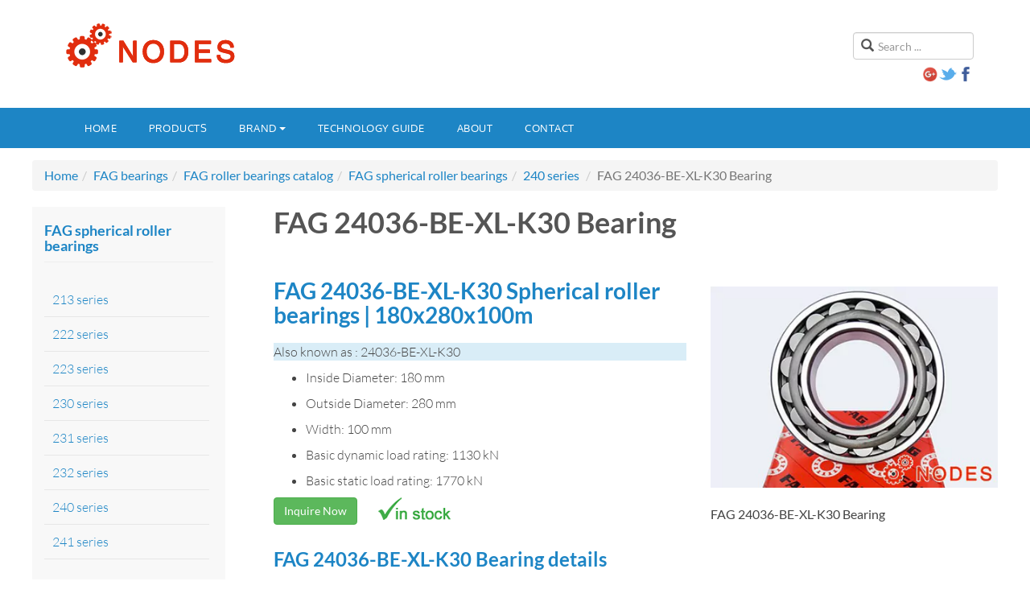

--- FILE ---
content_type: text/html
request_url: https://www.nodeshk.com/fag/roller-bearings/24036-be-xl-k30.html
body_size: 3548
content:
<!DOCTYPE html>
<html lang="en">
<head>
<!-- Google tag (gtag.js) -->
<script async src="https://www.googletagmanager.com/gtag/js?id=G-D08826J8R0"></script>
<script>
  window.dataLayer = window.dataLayer || [];
  function gtag(){dataLayer.push(arguments);}
  gtag('js', new Date());

  gtag('config', 'G-D08826J8R0');
</script>
	<meta http-equiv="content-type" content="text/html; charset=utf-8" />
	<meta http-equiv="X-UA-Compatible" content="IE=edge">
	<meta name="viewport" content="width=device-width, initial-scale=1">
	<title>FAG 24036-BE-XL-K30 Spherical roller bearings | 180x280x100m - Nodes bearing</title>
	<meta name="description" content="Nodes bearings have FAG 24036-BE-XL-K30 bearings in stock, Spherical roller bearings with tapered bore, taper 1:30, 24036-BE-XL-K30 bearings dimensions: 180mm x 280mm x 100mm, Cr: 1130000N, C0r: 1770000N." />
	<link rel="stylesheet" href="/css/main.css" type="text/css" />

	<!-- HTML5 shim and Respond.js for IE8 support of HTML5 elements and media queries -->
	<!-- WARNING: Respond.js doesn't work if you view the page via file:// -->
	<!--[if lt IE 9]>
    <script src="//cdn.bootcss.com/html5shiv/3.7.2/html5shiv.min.js"></script>
    <script src="//cdn.bootcss.com/respond.js/1.4.2/respond.min.js"></script>
    <![endif]-->
</head>
<body>

<header class="container y-header">
	<div class="row">
		<div class="col-xs-12 col-sm-8 logo">
			<a href="/" title="NODES Bearing distributors"><img src="/img/logo.png" alt="NODES bearing distributors" /></a>
		</div>
		<div class="col-xs-12 col-sm-4 head-search">
			<div class="search">
				<form action="/plus/search.php" method="post" class="form-inline">
					<input type="hidden" name="kwtype" value="0" />
					<input type="hidden" name="searchtype" value="1" />
					<input name="q" id="mod-search-searchword" maxlength="200"  class="form-control" type="text" size="20" placeholder="Search ..." />
				</form>
			</div>
			<div class="socialicon">
				<a href="https://plus.google.com/109513401140591977072/about" target="_blank" rel="nofollow"><img src="/img/g.png" alt="" width="20" height="20" /></a><a href="https://twitter.com/nodesbearing" target="_blank" rel="nofollow"><img src="/img/twitter.png" alt="" /></a><a href="https://www.facebook.com/nodeshk/" target="_blank" rel="nofollow"><img src="/img/facebook.png" alt="" width="20" height="20" /></a>
			</div>
		</div>
	</div>
</header>

<nav class="navbar navbar-default mainnav" role="navigation">
<div class="container">
	
	<div class="navbar-header">
		<button type="button" class="navbar-toggle collapsed" data-toggle="collapse" data-target="#mytab" aria-expanded="false">
			<span class="sr-only">Toggle navigation</span>
			<span class="icon-bar"></span>
			<span class="icon-bar"></span>
			<span class="icon-bar"></span>
		</button>
	</div>
	
		<div class="collapse navbar-collapse" id="mytab">
	<ul class="nav navbar-nav">
		<li role="presentation"><a href="/" rel="nofollow">Home</a></li>
		<li role="presentation"><a href="/products.html">Products</a></li>
		<li class="dropdown" role="presentation">
			<a href="/brand/" class="dropdown-toggle" data-toggle="dropdown" rel="nofollow">Brand<span class="caret"></span></a>
			<ul class="dropdown-menu" role="menu">
				<li role="presentation"><a href="/skf/" role="menuitem" tabindex="-1">SKF bearings</a></li>
				<li role="presentation"><a href="/nsk/" role="menuitem" tabindex="-1">NSK bearings</a></li>
				<li role="presentation"><a href="/fag/" role="menuitem" tabindex="-1">FAG bearings</a></li>
				<li role="presentation"><a href="/ina/" role="menuitem" tabindex="-1">INA bearings</a></li>
				<li role="presentation"><a href="/iko/" role="menuitem" tabindex="-1">IKO bearings</a></li>
                <li role="presentation"><a href="/ntn/" role="menuitem" tabindex="-1">NTN bearings</a></li>
				<li role="presentation"><a href="/timken/" role="menuitem" tabindex="-1">TIMKEN bearings</a></li>
				<li role="presentation"><a href="/kaydon/" role="menuitem" tabindex="-1">KAYDON bearings</a></li>
			</ul>
		</li>
		<li role="presentation"><a href="/tech/">Technology guide</a></li>
		<li role="presentation"><a href="/about/" rel="nofollow">About</a></li>
		<li role="presentation"><a href="/contact/" rel="nofollow">Contact</a></li>
	</ul>
	</div>
</div>
</nav>

<div class="container ym-body">
<div class="row">
<ol class="breadcrumb">
	<li><a href="http://www.nodeshk.com" rel="nofollow">Home</a></li><li><a href="/fag/">FAG bearings</a></li><li><a href="/fag/roller-bearings/">FAG roller bearings catalog</a></li><li><a href="/fag/roller-bearings/spherical-roller-bearings/">FAG spherical roller bearings</a></li><li><a href="/fag/roller-bearings/spherical-roller-bearings/240/">240 series</a></li>
	<li class="active">FAG 24036-BE-XL-K30 Bearing</li>
</ol>
</div>
<div class="row">
	<div class="y-content col-xs-12 col-sm-8 col-sm-push-4 col-md-9 col-md-push-3">
	<div class="clearfix">
		<article>
			<header class="article-header clearfix">
				<h1 class="article-title" itemprop="name">FAG 24036-BE-XL-K30 Bearing</h1>
			</header>
			<section class="article-content clearfix" itemprop="articleBody">
				<div class="row">
					<div class="col-md-7">
						<h2>FAG 24036-BE-XL-K30 Spherical roller bearings | 180x280x100m</h2>
						<p class="bg-info">Also known as : 24036-BE-XL-K30</p>
						<ul>
							<li>Inside Diameter: 180 mm</li>
							<li>Outside Diameter: 280 mm</li>
							<li>Width: 100 mm</li>
							<li>Basic dynamic load rating: 1130 kN</li>
							<li>Basic static load rating: 1770 kN</li>
						</ul>
						<p><a href="/plus/diy.php?action=post&diyid=1&source=FAG-24036-BE-XL-K30" class="btn btn-success" style="float:left;" rel="nofollow">Inquire Now</a><img class="text-left" style="margin-left: 15px;float: left;" src="/img/stock.png" alt="" /></p>
					</div>
					<div class="col-md-5" style="margin-top: 30px;">
					<picture><source type="image/webp" srcset="/img/fag/srb/fag-e1.webp"><source type="image/jpeg" srcset="/img/fag/srb/fag-e1.jpg"><img src="/img/fag/srb/fag-e1.jpg" class="img-responsive"></picture><br />FAG 24036-BE-XL-K30 Bearing
					</div>
				</div>
				<h3>FAG 24036-BE-XL-K30 Bearing details</h3>
				<div class="row" style="margin-top: 30px;">
					<div class="col-md-7">
					<table class="table table-striped table-bordered">
	<tbody>
		<tr>
			<th>
				Number</th>
			<td>
				24036-BE-XL-K30</td>
			<td>
				&nbsp;</td>
		</tr>
		<tr>
			<th>
				Type</th>
			<td>
				<a href="https://www.nodeshk.com/roller-bearings/spherical/">Spherical roller bearings</a></td>
			<td>
				&nbsp;</td>
		</tr>
		<tr>
			<th>
				d</th>
			<td>
				180&nbsp;mm&nbsp;</td>
			<td>
				&nbsp;</td>
		</tr>
		<tr>
			<th>
				D</th>
			<td>
				280&nbsp;mm&nbsp;</td>
			<td>
				&nbsp;</td>
		</tr>
		<tr>
			<th>
				B</th>
			<td>
				100&nbsp;mm&nbsp;</td>
			<td>
				&nbsp;</td>
		</tr>
		<tr>
			<th>
				D<sub>1</sub></th>
			<td>
				244,6&nbsp;mm&nbsp;</td>
			<td>
				&nbsp;</td>
		</tr>
		<tr>
			<th>
				D<sub>a max</sub></th>
			<td>
				269,8&nbsp;mm&nbsp;</td>
			<td>
				&nbsp;</td>
		</tr>
		<tr>
			<th>
				d<sub>2</sub></th>
			<td>
				201,7&nbsp;mm&nbsp;</td>
			<td>
				&nbsp;</td>
		</tr>
		<tr>
			<th>
				d<sub>a min</sub></th>
			<td>
				190,2&nbsp;mm&nbsp;</td>
			<td>
				&nbsp;</td>
		</tr>
		<tr>
			<th>
				d<sub>s</sub></th>
			<td>
				4,8&nbsp;mm&nbsp;</td>
			<td>
				&nbsp;</td>
		</tr>
		<tr>
			<th>
				n<sub>s</sub></th>
			<td>
				9,5&nbsp;mm&nbsp;</td>
			<td>
				&nbsp;</td>
		</tr>
		<tr>
			<th>
				r<sub>a max</sub></th>
			<td>
				2,1&nbsp;mm&nbsp;</td>
			<td>
				&nbsp;</td>
		</tr>
		<tr>
			<th>
				r<sub>min</sub></th>
			<td>
				2,1&nbsp;mm&nbsp;</td>
			<td>
				&nbsp;</td>
		</tr>
		<tr>
			<th>
				m</th>
			<td>
				21,8&nbsp;kg&nbsp;</td>
			<td>
				Mass</td>
		</tr>
		<tr>
			<th>
				C<sub>r</sub></th>
			<td>
				1130000&nbsp;N&nbsp;</td>
			<td>
				Basic dynamic load rating, radial</td>
		</tr>
		<tr>
			<th>
				C<sub>0r</sub></th>
			<td>
				1770000&nbsp;N&nbsp;</td>
			<td>
				Basic static load rating, radial</td>
		</tr>
		<tr>
			<th>
				C<sub>ur</sub></th>
			<td>
				180000&nbsp;N&nbsp;</td>
			<td>
				Fatigue limit load, radial</td>
		</tr>
		<tr>
			<th>
				n<sub>G</sub></th>
			<td>
				2200&nbsp;1/min&nbsp;</td>
			<td>
				Limiting speed</td>
		</tr>
		<tr>
			<th>
				n<sub>B</sub></th>
			<td>
				1420&nbsp;1/min&nbsp;</td>
			<td>
				Reference speed</td>
		</tr>
		<tr>
			<th>
				e</th>
			<td>
				0,32&nbsp;</td>
			<td>
				&nbsp;</td>
		</tr>
		<tr>
			<th>
				Y<sub>1</sub></th>
			<td>
				2,1&nbsp;</td>
			<td>
				&nbsp;</td>
		</tr>
		<tr>
			<th>
				Y<sub>2</sub></th>
			<td>
				3,13&nbsp;</td>
			<td>
				&nbsp;</td>
		</tr>
		<tr>
			<th>
				Y<sub>0</sub></th>
			<td>
				2,06&nbsp;</td>
			<td>
				&nbsp;</td>
		</tr>
	</tbody>
</table>
<p>
	Nodes bearings have FAG 24036-BE-XL-K30 Spherical roller bearings in stock, main dimensions to DIN 635-2, with tapered bore, taper 1:30.</p>

					</div>
					<div class="col-md-5">
					<img src="/img/fag/srb/e1-k-drawing.png" class="img-responsive" /> 
					</div>
				</div>
                <div class="y-hbj"><h3 class="y-h3">FAG 24036-BE-XL-K30 bearing cross reference</h3></div><div class="row"><div  class="col-lg-3 col-sm-4 col-xs-6 y-t20"><a href="/fag/roller-bearings/22236-e1-xl.html"><picture><source type="image/webp" srcset="/img/fag/srb/fag-e1.webp"><source type="image/jpeg" srcset="/img/fag/srb/fag-e1.jpg"><img src="/img/fag/srb/fag-e1.jpg" class="img-responsive"></picture></a><div class="y-cbj"><h5 class="y-h5"><a href="/fag/roller-bearings/22236-e1-xl.html">FAG 22236-E1-XL bearing</a><br />180mm x 320mm x 86mm</h5></div></div><div  class="col-lg-3 col-sm-4 col-xs-6 y-t20"><a href="/fag/roller-bearings/22336-be-xl.html"><picture><source type="image/webp" srcset="/img/fag/srb/fag-e1.webp"><source type="image/jpeg" srcset="/img/fag/srb/fag-e1.jpg"><img src="/img/fag/srb/fag-e1.jpg" class="img-responsive"></picture></a><div class="y-cbj"><h5 class="y-h5"><a href="/fag/roller-bearings/22336-be-xl.html">FAG 22336-BE-XL bearing</a><br />180mm x 380mm x 126mm</h5></div></div><div  class="col-lg-3 col-sm-4 col-xs-6 y-t20"><a href="/fag/roller-bearings/23036-e1-xl-tvpb.html"><picture><source type="image/webp" srcset="/img/fag/srb/fag-e1.webp"><source type="image/jpeg" srcset="/img/fag/srb/fag-e1.jpg"><img src="/img/fag/srb/fag-e1.jpg" class="img-responsive"></picture></a><div class="y-cbj"><h5 class="y-h5"><a href="/fag/roller-bearings/23036-e1-xl-tvpb.html">FAG 23036-E1-XL-TVPB bearing</a><br />180mm x 280mm x 74mm</h5></div></div><div  class="col-lg-3 col-sm-4 col-xs-6 y-t20"><a href="/fag/roller-bearings/23236-e1-xl-tvpb.html"><picture><source type="image/webp" srcset="/img/fag/srb/fag-e1.webp"><source type="image/jpeg" srcset="/img/fag/srb/fag-e1.jpg"><img src="/img/fag/srb/fag-e1.jpg" class="img-responsive"></picture></a><div class="y-cbj"><h5 class="y-h5"><a href="/fag/roller-bearings/23236-e1-xl-tvpb.html">FAG 23236-E1-XL-TVPB bearing</a><br />180mm x 320mm x 112mm</h5></div></div><div  class="col-lg-3 col-sm-4 col-xs-6 y-t20"><a href="/fag/roller-bearings/24036-be-xl.html"><picture><source type="image/webp" srcset="/img/fag/srb/fag-e1.webp"><source type="image/jpeg" srcset="/img/fag/srb/fag-e1.jpg"><img src="/img/fag/srb/fag-e1.jpg" class="img-responsive"></picture></a><div class="y-cbj"><h5 class="y-h5"><a href="/fag/roller-bearings/24036-be-xl.html">FAG 24036-BE-XL bearing</a><br />180mm x 280mm x 100mm</h5></div></div><div  class="col-lg-3 col-sm-4 col-xs-6 y-t20"><a href="/fag/roller-bearings/24136-be-xl.html"><picture><source type="image/webp" srcset="/img/fag/srb/24136-be-xl.webp"><source type="image/jpeg" srcset="/img/fag/srb/24136-be-xl.jpg"><img src="/img/fag/srb/24136-be-xl.jpg" class="img-responsive"></picture></a><div class="y-cbj"><h5 class="y-h5"><a href="/fag/roller-bearings/24136-be-xl.html">FAG 24136-BE-XL bearing</a><br />180mm x 300mm x 118mm</h5></div></div><div  class="col-lg-3 col-sm-4 col-xs-6 y-t20"><a href="/fag/roller-bearings/23036-e1a-xl-m.html"><picture><source type="image/webp" srcset="/img/fag/srb/fag-e1a.webp"><source type="image/jpeg" srcset="/img/fag/srb/fag-e1a.jpg"><img src="/img/fag/srb/fag-e1a.jpg" class="img-responsive"></picture></a><div class="y-cbj"><h5 class="y-h5"><a href="/fag/roller-bearings/23036-e1a-xl-m.html">FAG 23036-E1A-XL-M bearing</a><br />180mm x 280mm x 74mm</h5></div></div><div  class="col-lg-3 col-sm-4 col-xs-6 y-t20"><a href="/fag/roller-bearings/23136-e1a-xl-m.html"><picture><source type="image/webp" srcset="/img/fag/srb/fag-e1a.webp"><source type="image/jpeg" srcset="/img/fag/srb/fag-e1a.jpg"><img src="/img/fag/srb/fag-e1a.jpg" class="img-responsive"></picture></a><div class="y-cbj"><h5 class="y-h5"><a href="/fag/roller-bearings/23136-e1a-xl-m.html">FAG 23136-E1A-XL-M bearing</a><br />180mm x 300mm x 96mm</h5></div></div><div  class="col-lg-3 col-sm-4 col-xs-6 y-t20"><a href="/fag/roller-bearings/23236-e1a-xl-m.html"><picture><source type="image/webp" srcset="/img/fag/srb/fag-e1a.webp"><source type="image/jpeg" srcset="/img/fag/srb/fag-e1a.jpg"><img src="/img/fag/srb/fag-e1a.jpg" class="img-responsive"></picture></a><div class="y-cbj"><h5 class="y-h5"><a href="/fag/roller-bearings/23236-e1a-xl-m.html">FAG 23236-E1A-XL-M bearing</a><br />180mm x 320mm x 112mm</h5></div></div><div  class="col-lg-3 col-sm-4 col-xs-6 y-t20"><a href="/nsk/roller-bearings/24036ck30e4.html"><picture><source type="image/webp" srcset="/img/nsk/srb/ty-ce4-cde4.webp"><source type="image/jpeg" srcset="/img/nsk/srb/ty-ce4-cde4.jpg"><img src="/img/nsk/srb/ty-ce4-cde4.jpg" class="img-responsive"></picture></a><div class="y-cbj"><h5 class="y-h5"><a href="/nsk/roller-bearings/24036ck30e4.html">NSK 24036CK30E4 bearing</a><br />180mm x 280mm x 100.0mm</h5></div></div><div  class="col-lg-3 col-sm-4 col-xs-6 y-t20"><a href="/nsk/roller-bearings/24036ce4.html"><picture><source type="image/webp" srcset="/img/nsk/srb/ty-ce4-cde4.webp"><source type="image/jpeg" srcset="/img/nsk/srb/ty-ce4-cde4.jpg"><img src="/img/nsk/srb/ty-ce4-cde4.jpg" class="img-responsive"></picture></a><div class="y-cbj"><h5 class="y-h5"><a href="/nsk/roller-bearings/24036ce4.html">NSK 24036CE4 bearing</a><br />180mm x 280mm x 100.0mm</h5></div></div><div  class="col-lg-3 col-sm-4 col-xs-6 y-t20"><a href="/fag/roller-bearings/22236-e1-xl-k.html"><picture><source type="image/webp" srcset="/img/fag/srb/fag-e1.webp"><source type="image/jpeg" srcset="/img/fag/srb/fag-e1.jpg"><img src="/img/fag/srb/fag-e1.jpg" class="img-responsive"></picture></a><div class="y-cbj"><h5 class="y-h5"><a href="/fag/roller-bearings/22236-e1-xl-k.html">FAG 22236-E1-XL-K bearing</a><br />180mm x 320mm x 86mm</h5></div></div></div>
			</section>
		</article>
		
	</div>
	</div>
	
	<div class="y-sidebar col-xs-12 col-sm-4 col-sm-pull-8 col-md-3 col-md-pull-9">
			<div class="module">
		<h3 class="module-title"><span>FAG spherical roller bearings</span></h3>
		<div class="module-ct">
		<ul class="y-menu">
			<li class="level1"><a href="/fag/roller-bearings/spherical-roller-bearings/213/" >213 series</a></li>
			<li class="level1"><a href="/fag/roller-bearings/spherical-roller-bearings/222/" >222 series</a></li>
			<li class="level1"><a href="/fag/roller-bearings/spherical-roller-bearings/223/" >223 series</a></li>
            <li class="level1"><a href="/fag/roller-bearings/spherical-roller-bearings/230/" >230 series</a></li>
			<li class="level1"><a href="/fag/roller-bearings/spherical-roller-bearings/231/" >231 series</a></li>
			<li class="level1"><a href="/fag/roller-bearings/spherical-roller-bearings/232/" >232 series</a></li>
            <li class="level1"><a href="/fag/roller-bearings/spherical-roller-bearings/240/" >240 series</a></li>
			<li class="level1"><a href="/fag/roller-bearings/spherical-roller-bearings/241/" >241 series</a></li>
		</ul>
		</div>
		</div>
        <div class="module">
		<h3 class="module-title"><span>Related Information</span></h3>
		<div class="module-ct">
		<ul class="nav nav-pills nav-stacked">
			<li><a href="/fag/catalogue/" >FAG bearing catalogue</a></li>
            <li><a href="/fag/art/" >FAG articles</a></li>
            <li><a href="/roller-bearings/spherical/" target="_blank">More spherical roller bearings</a></li>
		</ul>
		</div>
		</div>
			<div class="module">
		<h3 class="module-title"><span>Product search</span></h3>
		<div class="module-ct">
		<form  action="/plus/search-nu.php" name="search-q" method="post">
			<input name="keyword" type="text" class="form-control" placeholder="Partial or full part number" />
			<button type="submit" class="btn btn-primary  y-t30">Search</button>
		</form>
		</div>
		</div>
	</div>
</div>
</div>
<footer class="wrap y-footer">
	<section class="y-copyright">
	<div class="container">
		<div class="row">
			<div class="col-md-12 copyright">
				<p>&copy; 2016 Nodes Technology Co., Ltd. |  <a href="/contact/" rel="nofollow">Contact Us</a></p>
				<address>
					<p>No. 98 Argyle Street, Mongkok, KL, Hong Kong</p>
					<p><strong>Phone:</strong> <a href="tel://+852-51363000" rel="nofollow">+852-5136-3000</a></p>
					<p><strong>E-mail:</strong> <a href="mailto:service@nodeshk.com" rel="nofollow">service@nodeshk.com</a></p>
				</address>
			</div>
		</div>
		
	</div>
	</section>
</footer>
<script src="/js/jquery.js"></script>
<script src="/js/bootstrap.min.js"></script>
<script>
$('li.dropdown').mouseover(function() {   
     $(this).addClass('open');    }).mouseout(function() {        $(this).removeClass('open');    }); 
</script>
</body>
</html>